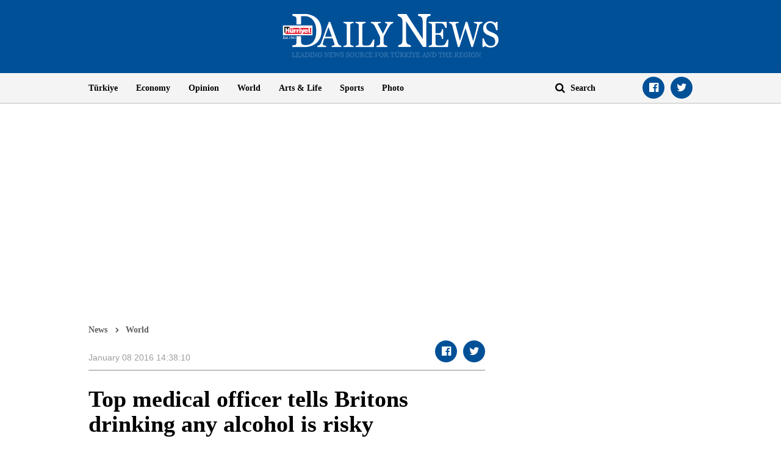

--- FILE ---
content_type: text/html; charset=utf-8
request_url: https://www.google.com/recaptcha/api2/aframe
body_size: 269
content:
<!DOCTYPE HTML><html><head><meta http-equiv="content-type" content="text/html; charset=UTF-8"></head><body><script nonce="NsW5yZjL3m38dB3FlDAqPw">/** Anti-fraud and anti-abuse applications only. See google.com/recaptcha */ try{var clients={'sodar':'https://pagead2.googlesyndication.com/pagead/sodar?'};window.addEventListener("message",function(a){try{if(a.source===window.parent){var b=JSON.parse(a.data);var c=clients[b['id']];if(c){var d=document.createElement('img');d.src=c+b['params']+'&rc='+(localStorage.getItem("rc::a")?sessionStorage.getItem("rc::b"):"");window.document.body.appendChild(d);sessionStorage.setItem("rc::e",parseInt(sessionStorage.getItem("rc::e")||0)+1);localStorage.setItem("rc::h",'1764908654716');}}}catch(b){}});window.parent.postMessage("_grecaptcha_ready", "*");}catch(b){}</script></body></html>

--- FILE ---
content_type: application/javascript; charset=utf-8
request_url: https://fundingchoicesmessages.google.com/f/AGSKWxXiBU8d0v3mhO7yPD77yPsE-eU8TYO2z1OTVn79FaMlfXGZ1YeWO_5m195a3Hm-DUNRgrTRyXAXCBJgcNg35SKBYfW-Rk2xrELx7v5InvAlCw25-9DWjr9m05pz27Peu7sS7max4hWcDtJWrBihzwRRZJoVs-H8kKfIGh8FtwCufH-8bsXonq5AKF29/_/static/ad--featured-ads..org/ad//ad125._728x60.
body_size: -1292
content:
window['d522c7f0-c590-4e0d-b993-f838f8c7fdd0'] = true;